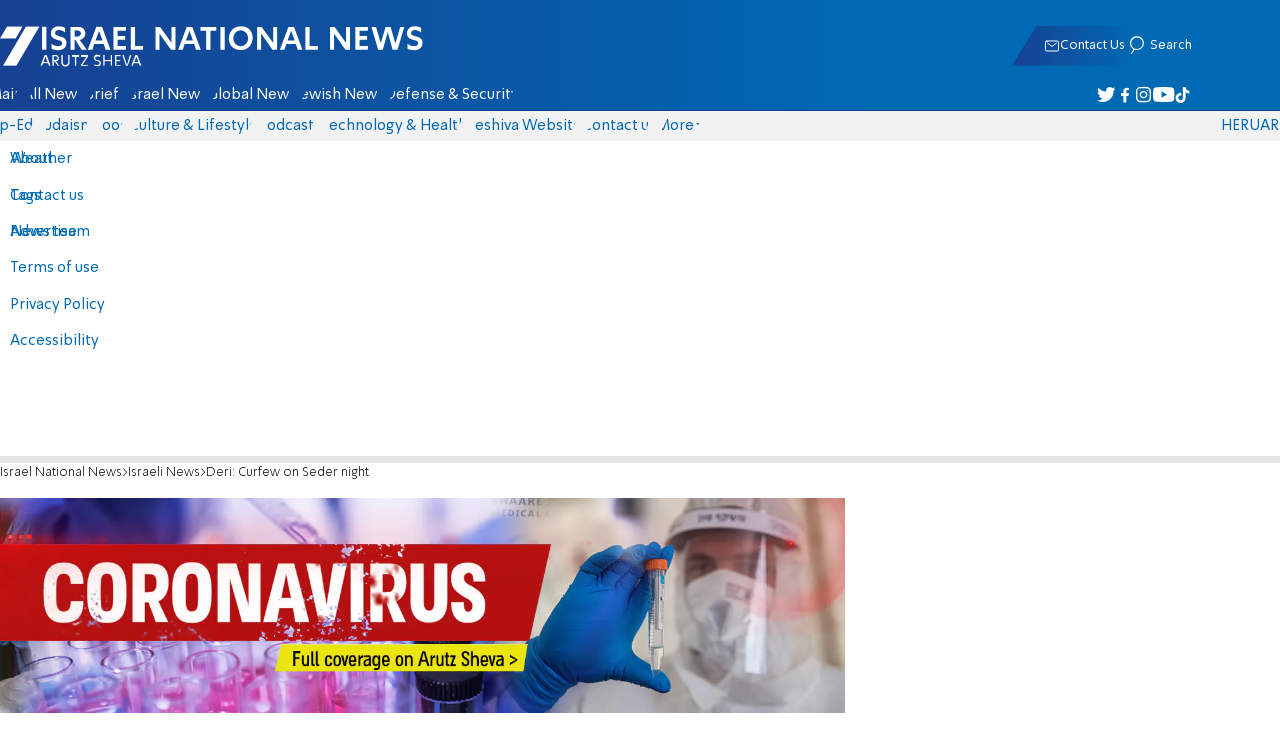

--- FILE ---
content_type: text/javascript; charset=utf-8
request_url: https://2.a7.org/_nuxt/CsXAUmJ_.js
body_size: 1252
content:
import{PageRouteSymbol as c,__plugin_vue_export_helper_default as y,client_only_default as $,computed as m,createBaseVNode as t,createBlock as b,createCommentVNode as i,createElementBlock as d,createVNode as l,normalizeClass as k,normalizeStyle as v,openBlock as a,ref as _,renderSlot as o,unref as n,useRoute as B,withCtx as u}from"#entry";import"./sJ3WHg0V.js";import"./CHPaENoF.js";import"./Cio0-YpQ.js";import"./D1Pwecym.js";import"./DTeGJxU_.js";import"./C_J13Vwy.js";import"./C7itbDn4.js";import"./05ehR3tu.js";import"./OjxNnOsS.js";import"./BPUdYPaC.js";import"./BHreAJ8r.js";import"./B3H2cdfI.js";import"./Dshf8yBJ.js";import"./DNGLYNMA.js";import"./CDU41ovB.js";import"./Czbs90gr.js";import"./NghG79fI.js";import"./CkmRrFRu.js";import"./Cz7UuAm4.js";import"./76ouhB53.js";import"./f58uUB9P.js";import"./sv5TeDs_.js";import"./BEioB7YO.js";import"./ueD1_E_h.js";import"./aJiw-Svf.js";import{LeftCol_default as A}from"./DwMaFAgs.js";import"./Br4frNDN.js";import{SharingArticleDesktop_default as C}from"./DqJpyKdn.js";import"./Dn6Sc5ef.js";import"./DXhCk9LL.js";import{OtherLang_default as V,ProgressBar_default as L,articleMistake_default as S}from"./v79KDb21.js";import{breadcrumbs_default as D}from"./DR0QKBcr.js";const I={class:"main"},N={class:"article"},P={class:"article-title"},z={key:0,class:"article-summary"},H={class:"article-info-container"},O={class:"article-info-container-text"},R={class:"article-info"},W={class:"article-info-details"},j={class:"article-info article-info-sub"},w={class:"article-main"},E={class:"article-aside"},M={__name:"ArticleDesktop",props:{margin:{type:Boolean,default:!0},content:{type:Array,default:[]},firstVideo:{type:Boolean,default:!1},sources:{type:Object,default:()=>({})},breadcrumbsList:{type:Array,default:[]}},setup(s){const p=B(),f=_(!1),h=m(()=>p.params.slug),q=m(()=>s.content.length>10&&!f.value);return(e,r)=>{const g=$;return a(),d("div",null,[l(n(L),{lang:e.$i18n.locale,class:"progress"},null,8,["lang"]),t("main",I,[t("article",N,[r[1]||(r[1]=t("div",{id:"progress-marker-start"},null,-1)),l(n(D),{class:"article-breadcrumbs",breadcrumbs:s.breadcrumbsList},null,8,["breadcrumbs"]),o(e.$slots,"tagimg"),t("h1",P,[o(e.$slots,"title")]),(e._.provides[c]||e.$route).name.includes("flashes")?i("",!0):(a(),d("h2",z,[o(e.$slots,"summary")])),t("div",H,[o(e.$slots,"author-img"),t("div",O,[t("div",R,[t("span",W,[o(e.$slots,"author"),o(e.$slots,"date")]),t("span",{class:k(["article-info--logo",e.$i18n.locale=="en"?"icon-mini_en":"icon-fulllogo_"+e.$i18n.locale])},null,2)]),r[0]||(r[0]=t("hr",{class:"article-hr"},null,-1)),t("div",j,[o(e.$slots,"tags"),o(e.$slots,"info",{heartWidth:"18.8",heartHeight:"18",clockWidth:"15.7",clockHeight:"17.5"})])])]),t("div",{class:"article-body",style:v({"margin-top":`${s.margin?1.4:0}rem`})},[t("div",w,[o(e.$slots,"topImg"),!s.firstVideo&&!(e._.provides[c]||e.$route).fullPath.includes("flash")?o(e.$slots,"trinity",{key:0}):i("",!0),o(e.$slots,"content"),l(S),o(e.$slots,"articleBottom"),o(e.$slots,"end")]),t("aside",E,[l(C,null,{default:u(()=>[o(e.$slots,"share")]),_:3})])],4),s.sources.en||s.sources.he||s.sources.ru?(a(),b(V,{key:1,id:n(h),en:s.sources.en,he:s.sources.he,ru:s.sources.ru},null,8,["id","en","he","ru"])):i("",!0)]),l(g,null,{default:u(()=>[l(A,{class:"aside"})]),_:1})])])}}};var _e=y(M,[["__scopeId","data-v-e580db1b"]]);export{_e as default};
